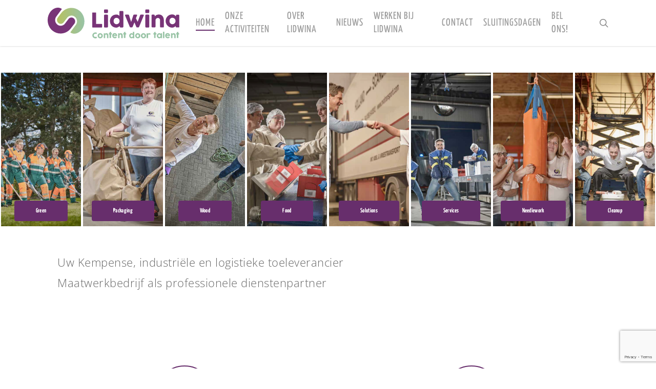

--- FILE ---
content_type: text/html; charset=utf-8
request_url: https://www.google.com/recaptcha/api2/anchor?ar=1&k=6Lcm_CsmAAAAAI2KOvcIjtKU31OYleJlazpEOtLn&co=aHR0cHM6Ly9saWR3aW5hLmV1OjQ0Mw..&hl=en&v=PoyoqOPhxBO7pBk68S4YbpHZ&size=invisible&anchor-ms=20000&execute-ms=30000&cb=bhte69puhn5h
body_size: 48524
content:
<!DOCTYPE HTML><html dir="ltr" lang="en"><head><meta http-equiv="Content-Type" content="text/html; charset=UTF-8">
<meta http-equiv="X-UA-Compatible" content="IE=edge">
<title>reCAPTCHA</title>
<style type="text/css">
/* cyrillic-ext */
@font-face {
  font-family: 'Roboto';
  font-style: normal;
  font-weight: 400;
  font-stretch: 100%;
  src: url(//fonts.gstatic.com/s/roboto/v48/KFO7CnqEu92Fr1ME7kSn66aGLdTylUAMa3GUBHMdazTgWw.woff2) format('woff2');
  unicode-range: U+0460-052F, U+1C80-1C8A, U+20B4, U+2DE0-2DFF, U+A640-A69F, U+FE2E-FE2F;
}
/* cyrillic */
@font-face {
  font-family: 'Roboto';
  font-style: normal;
  font-weight: 400;
  font-stretch: 100%;
  src: url(//fonts.gstatic.com/s/roboto/v48/KFO7CnqEu92Fr1ME7kSn66aGLdTylUAMa3iUBHMdazTgWw.woff2) format('woff2');
  unicode-range: U+0301, U+0400-045F, U+0490-0491, U+04B0-04B1, U+2116;
}
/* greek-ext */
@font-face {
  font-family: 'Roboto';
  font-style: normal;
  font-weight: 400;
  font-stretch: 100%;
  src: url(//fonts.gstatic.com/s/roboto/v48/KFO7CnqEu92Fr1ME7kSn66aGLdTylUAMa3CUBHMdazTgWw.woff2) format('woff2');
  unicode-range: U+1F00-1FFF;
}
/* greek */
@font-face {
  font-family: 'Roboto';
  font-style: normal;
  font-weight: 400;
  font-stretch: 100%;
  src: url(//fonts.gstatic.com/s/roboto/v48/KFO7CnqEu92Fr1ME7kSn66aGLdTylUAMa3-UBHMdazTgWw.woff2) format('woff2');
  unicode-range: U+0370-0377, U+037A-037F, U+0384-038A, U+038C, U+038E-03A1, U+03A3-03FF;
}
/* math */
@font-face {
  font-family: 'Roboto';
  font-style: normal;
  font-weight: 400;
  font-stretch: 100%;
  src: url(//fonts.gstatic.com/s/roboto/v48/KFO7CnqEu92Fr1ME7kSn66aGLdTylUAMawCUBHMdazTgWw.woff2) format('woff2');
  unicode-range: U+0302-0303, U+0305, U+0307-0308, U+0310, U+0312, U+0315, U+031A, U+0326-0327, U+032C, U+032F-0330, U+0332-0333, U+0338, U+033A, U+0346, U+034D, U+0391-03A1, U+03A3-03A9, U+03B1-03C9, U+03D1, U+03D5-03D6, U+03F0-03F1, U+03F4-03F5, U+2016-2017, U+2034-2038, U+203C, U+2040, U+2043, U+2047, U+2050, U+2057, U+205F, U+2070-2071, U+2074-208E, U+2090-209C, U+20D0-20DC, U+20E1, U+20E5-20EF, U+2100-2112, U+2114-2115, U+2117-2121, U+2123-214F, U+2190, U+2192, U+2194-21AE, U+21B0-21E5, U+21F1-21F2, U+21F4-2211, U+2213-2214, U+2216-22FF, U+2308-230B, U+2310, U+2319, U+231C-2321, U+2336-237A, U+237C, U+2395, U+239B-23B7, U+23D0, U+23DC-23E1, U+2474-2475, U+25AF, U+25B3, U+25B7, U+25BD, U+25C1, U+25CA, U+25CC, U+25FB, U+266D-266F, U+27C0-27FF, U+2900-2AFF, U+2B0E-2B11, U+2B30-2B4C, U+2BFE, U+3030, U+FF5B, U+FF5D, U+1D400-1D7FF, U+1EE00-1EEFF;
}
/* symbols */
@font-face {
  font-family: 'Roboto';
  font-style: normal;
  font-weight: 400;
  font-stretch: 100%;
  src: url(//fonts.gstatic.com/s/roboto/v48/KFO7CnqEu92Fr1ME7kSn66aGLdTylUAMaxKUBHMdazTgWw.woff2) format('woff2');
  unicode-range: U+0001-000C, U+000E-001F, U+007F-009F, U+20DD-20E0, U+20E2-20E4, U+2150-218F, U+2190, U+2192, U+2194-2199, U+21AF, U+21E6-21F0, U+21F3, U+2218-2219, U+2299, U+22C4-22C6, U+2300-243F, U+2440-244A, U+2460-24FF, U+25A0-27BF, U+2800-28FF, U+2921-2922, U+2981, U+29BF, U+29EB, U+2B00-2BFF, U+4DC0-4DFF, U+FFF9-FFFB, U+10140-1018E, U+10190-1019C, U+101A0, U+101D0-101FD, U+102E0-102FB, U+10E60-10E7E, U+1D2C0-1D2D3, U+1D2E0-1D37F, U+1F000-1F0FF, U+1F100-1F1AD, U+1F1E6-1F1FF, U+1F30D-1F30F, U+1F315, U+1F31C, U+1F31E, U+1F320-1F32C, U+1F336, U+1F378, U+1F37D, U+1F382, U+1F393-1F39F, U+1F3A7-1F3A8, U+1F3AC-1F3AF, U+1F3C2, U+1F3C4-1F3C6, U+1F3CA-1F3CE, U+1F3D4-1F3E0, U+1F3ED, U+1F3F1-1F3F3, U+1F3F5-1F3F7, U+1F408, U+1F415, U+1F41F, U+1F426, U+1F43F, U+1F441-1F442, U+1F444, U+1F446-1F449, U+1F44C-1F44E, U+1F453, U+1F46A, U+1F47D, U+1F4A3, U+1F4B0, U+1F4B3, U+1F4B9, U+1F4BB, U+1F4BF, U+1F4C8-1F4CB, U+1F4D6, U+1F4DA, U+1F4DF, U+1F4E3-1F4E6, U+1F4EA-1F4ED, U+1F4F7, U+1F4F9-1F4FB, U+1F4FD-1F4FE, U+1F503, U+1F507-1F50B, U+1F50D, U+1F512-1F513, U+1F53E-1F54A, U+1F54F-1F5FA, U+1F610, U+1F650-1F67F, U+1F687, U+1F68D, U+1F691, U+1F694, U+1F698, U+1F6AD, U+1F6B2, U+1F6B9-1F6BA, U+1F6BC, U+1F6C6-1F6CF, U+1F6D3-1F6D7, U+1F6E0-1F6EA, U+1F6F0-1F6F3, U+1F6F7-1F6FC, U+1F700-1F7FF, U+1F800-1F80B, U+1F810-1F847, U+1F850-1F859, U+1F860-1F887, U+1F890-1F8AD, U+1F8B0-1F8BB, U+1F8C0-1F8C1, U+1F900-1F90B, U+1F93B, U+1F946, U+1F984, U+1F996, U+1F9E9, U+1FA00-1FA6F, U+1FA70-1FA7C, U+1FA80-1FA89, U+1FA8F-1FAC6, U+1FACE-1FADC, U+1FADF-1FAE9, U+1FAF0-1FAF8, U+1FB00-1FBFF;
}
/* vietnamese */
@font-face {
  font-family: 'Roboto';
  font-style: normal;
  font-weight: 400;
  font-stretch: 100%;
  src: url(//fonts.gstatic.com/s/roboto/v48/KFO7CnqEu92Fr1ME7kSn66aGLdTylUAMa3OUBHMdazTgWw.woff2) format('woff2');
  unicode-range: U+0102-0103, U+0110-0111, U+0128-0129, U+0168-0169, U+01A0-01A1, U+01AF-01B0, U+0300-0301, U+0303-0304, U+0308-0309, U+0323, U+0329, U+1EA0-1EF9, U+20AB;
}
/* latin-ext */
@font-face {
  font-family: 'Roboto';
  font-style: normal;
  font-weight: 400;
  font-stretch: 100%;
  src: url(//fonts.gstatic.com/s/roboto/v48/KFO7CnqEu92Fr1ME7kSn66aGLdTylUAMa3KUBHMdazTgWw.woff2) format('woff2');
  unicode-range: U+0100-02BA, U+02BD-02C5, U+02C7-02CC, U+02CE-02D7, U+02DD-02FF, U+0304, U+0308, U+0329, U+1D00-1DBF, U+1E00-1E9F, U+1EF2-1EFF, U+2020, U+20A0-20AB, U+20AD-20C0, U+2113, U+2C60-2C7F, U+A720-A7FF;
}
/* latin */
@font-face {
  font-family: 'Roboto';
  font-style: normal;
  font-weight: 400;
  font-stretch: 100%;
  src: url(//fonts.gstatic.com/s/roboto/v48/KFO7CnqEu92Fr1ME7kSn66aGLdTylUAMa3yUBHMdazQ.woff2) format('woff2');
  unicode-range: U+0000-00FF, U+0131, U+0152-0153, U+02BB-02BC, U+02C6, U+02DA, U+02DC, U+0304, U+0308, U+0329, U+2000-206F, U+20AC, U+2122, U+2191, U+2193, U+2212, U+2215, U+FEFF, U+FFFD;
}
/* cyrillic-ext */
@font-face {
  font-family: 'Roboto';
  font-style: normal;
  font-weight: 500;
  font-stretch: 100%;
  src: url(//fonts.gstatic.com/s/roboto/v48/KFO7CnqEu92Fr1ME7kSn66aGLdTylUAMa3GUBHMdazTgWw.woff2) format('woff2');
  unicode-range: U+0460-052F, U+1C80-1C8A, U+20B4, U+2DE0-2DFF, U+A640-A69F, U+FE2E-FE2F;
}
/* cyrillic */
@font-face {
  font-family: 'Roboto';
  font-style: normal;
  font-weight: 500;
  font-stretch: 100%;
  src: url(//fonts.gstatic.com/s/roboto/v48/KFO7CnqEu92Fr1ME7kSn66aGLdTylUAMa3iUBHMdazTgWw.woff2) format('woff2');
  unicode-range: U+0301, U+0400-045F, U+0490-0491, U+04B0-04B1, U+2116;
}
/* greek-ext */
@font-face {
  font-family: 'Roboto';
  font-style: normal;
  font-weight: 500;
  font-stretch: 100%;
  src: url(//fonts.gstatic.com/s/roboto/v48/KFO7CnqEu92Fr1ME7kSn66aGLdTylUAMa3CUBHMdazTgWw.woff2) format('woff2');
  unicode-range: U+1F00-1FFF;
}
/* greek */
@font-face {
  font-family: 'Roboto';
  font-style: normal;
  font-weight: 500;
  font-stretch: 100%;
  src: url(//fonts.gstatic.com/s/roboto/v48/KFO7CnqEu92Fr1ME7kSn66aGLdTylUAMa3-UBHMdazTgWw.woff2) format('woff2');
  unicode-range: U+0370-0377, U+037A-037F, U+0384-038A, U+038C, U+038E-03A1, U+03A3-03FF;
}
/* math */
@font-face {
  font-family: 'Roboto';
  font-style: normal;
  font-weight: 500;
  font-stretch: 100%;
  src: url(//fonts.gstatic.com/s/roboto/v48/KFO7CnqEu92Fr1ME7kSn66aGLdTylUAMawCUBHMdazTgWw.woff2) format('woff2');
  unicode-range: U+0302-0303, U+0305, U+0307-0308, U+0310, U+0312, U+0315, U+031A, U+0326-0327, U+032C, U+032F-0330, U+0332-0333, U+0338, U+033A, U+0346, U+034D, U+0391-03A1, U+03A3-03A9, U+03B1-03C9, U+03D1, U+03D5-03D6, U+03F0-03F1, U+03F4-03F5, U+2016-2017, U+2034-2038, U+203C, U+2040, U+2043, U+2047, U+2050, U+2057, U+205F, U+2070-2071, U+2074-208E, U+2090-209C, U+20D0-20DC, U+20E1, U+20E5-20EF, U+2100-2112, U+2114-2115, U+2117-2121, U+2123-214F, U+2190, U+2192, U+2194-21AE, U+21B0-21E5, U+21F1-21F2, U+21F4-2211, U+2213-2214, U+2216-22FF, U+2308-230B, U+2310, U+2319, U+231C-2321, U+2336-237A, U+237C, U+2395, U+239B-23B7, U+23D0, U+23DC-23E1, U+2474-2475, U+25AF, U+25B3, U+25B7, U+25BD, U+25C1, U+25CA, U+25CC, U+25FB, U+266D-266F, U+27C0-27FF, U+2900-2AFF, U+2B0E-2B11, U+2B30-2B4C, U+2BFE, U+3030, U+FF5B, U+FF5D, U+1D400-1D7FF, U+1EE00-1EEFF;
}
/* symbols */
@font-face {
  font-family: 'Roboto';
  font-style: normal;
  font-weight: 500;
  font-stretch: 100%;
  src: url(//fonts.gstatic.com/s/roboto/v48/KFO7CnqEu92Fr1ME7kSn66aGLdTylUAMaxKUBHMdazTgWw.woff2) format('woff2');
  unicode-range: U+0001-000C, U+000E-001F, U+007F-009F, U+20DD-20E0, U+20E2-20E4, U+2150-218F, U+2190, U+2192, U+2194-2199, U+21AF, U+21E6-21F0, U+21F3, U+2218-2219, U+2299, U+22C4-22C6, U+2300-243F, U+2440-244A, U+2460-24FF, U+25A0-27BF, U+2800-28FF, U+2921-2922, U+2981, U+29BF, U+29EB, U+2B00-2BFF, U+4DC0-4DFF, U+FFF9-FFFB, U+10140-1018E, U+10190-1019C, U+101A0, U+101D0-101FD, U+102E0-102FB, U+10E60-10E7E, U+1D2C0-1D2D3, U+1D2E0-1D37F, U+1F000-1F0FF, U+1F100-1F1AD, U+1F1E6-1F1FF, U+1F30D-1F30F, U+1F315, U+1F31C, U+1F31E, U+1F320-1F32C, U+1F336, U+1F378, U+1F37D, U+1F382, U+1F393-1F39F, U+1F3A7-1F3A8, U+1F3AC-1F3AF, U+1F3C2, U+1F3C4-1F3C6, U+1F3CA-1F3CE, U+1F3D4-1F3E0, U+1F3ED, U+1F3F1-1F3F3, U+1F3F5-1F3F7, U+1F408, U+1F415, U+1F41F, U+1F426, U+1F43F, U+1F441-1F442, U+1F444, U+1F446-1F449, U+1F44C-1F44E, U+1F453, U+1F46A, U+1F47D, U+1F4A3, U+1F4B0, U+1F4B3, U+1F4B9, U+1F4BB, U+1F4BF, U+1F4C8-1F4CB, U+1F4D6, U+1F4DA, U+1F4DF, U+1F4E3-1F4E6, U+1F4EA-1F4ED, U+1F4F7, U+1F4F9-1F4FB, U+1F4FD-1F4FE, U+1F503, U+1F507-1F50B, U+1F50D, U+1F512-1F513, U+1F53E-1F54A, U+1F54F-1F5FA, U+1F610, U+1F650-1F67F, U+1F687, U+1F68D, U+1F691, U+1F694, U+1F698, U+1F6AD, U+1F6B2, U+1F6B9-1F6BA, U+1F6BC, U+1F6C6-1F6CF, U+1F6D3-1F6D7, U+1F6E0-1F6EA, U+1F6F0-1F6F3, U+1F6F7-1F6FC, U+1F700-1F7FF, U+1F800-1F80B, U+1F810-1F847, U+1F850-1F859, U+1F860-1F887, U+1F890-1F8AD, U+1F8B0-1F8BB, U+1F8C0-1F8C1, U+1F900-1F90B, U+1F93B, U+1F946, U+1F984, U+1F996, U+1F9E9, U+1FA00-1FA6F, U+1FA70-1FA7C, U+1FA80-1FA89, U+1FA8F-1FAC6, U+1FACE-1FADC, U+1FADF-1FAE9, U+1FAF0-1FAF8, U+1FB00-1FBFF;
}
/* vietnamese */
@font-face {
  font-family: 'Roboto';
  font-style: normal;
  font-weight: 500;
  font-stretch: 100%;
  src: url(//fonts.gstatic.com/s/roboto/v48/KFO7CnqEu92Fr1ME7kSn66aGLdTylUAMa3OUBHMdazTgWw.woff2) format('woff2');
  unicode-range: U+0102-0103, U+0110-0111, U+0128-0129, U+0168-0169, U+01A0-01A1, U+01AF-01B0, U+0300-0301, U+0303-0304, U+0308-0309, U+0323, U+0329, U+1EA0-1EF9, U+20AB;
}
/* latin-ext */
@font-face {
  font-family: 'Roboto';
  font-style: normal;
  font-weight: 500;
  font-stretch: 100%;
  src: url(//fonts.gstatic.com/s/roboto/v48/KFO7CnqEu92Fr1ME7kSn66aGLdTylUAMa3KUBHMdazTgWw.woff2) format('woff2');
  unicode-range: U+0100-02BA, U+02BD-02C5, U+02C7-02CC, U+02CE-02D7, U+02DD-02FF, U+0304, U+0308, U+0329, U+1D00-1DBF, U+1E00-1E9F, U+1EF2-1EFF, U+2020, U+20A0-20AB, U+20AD-20C0, U+2113, U+2C60-2C7F, U+A720-A7FF;
}
/* latin */
@font-face {
  font-family: 'Roboto';
  font-style: normal;
  font-weight: 500;
  font-stretch: 100%;
  src: url(//fonts.gstatic.com/s/roboto/v48/KFO7CnqEu92Fr1ME7kSn66aGLdTylUAMa3yUBHMdazQ.woff2) format('woff2');
  unicode-range: U+0000-00FF, U+0131, U+0152-0153, U+02BB-02BC, U+02C6, U+02DA, U+02DC, U+0304, U+0308, U+0329, U+2000-206F, U+20AC, U+2122, U+2191, U+2193, U+2212, U+2215, U+FEFF, U+FFFD;
}
/* cyrillic-ext */
@font-face {
  font-family: 'Roboto';
  font-style: normal;
  font-weight: 900;
  font-stretch: 100%;
  src: url(//fonts.gstatic.com/s/roboto/v48/KFO7CnqEu92Fr1ME7kSn66aGLdTylUAMa3GUBHMdazTgWw.woff2) format('woff2');
  unicode-range: U+0460-052F, U+1C80-1C8A, U+20B4, U+2DE0-2DFF, U+A640-A69F, U+FE2E-FE2F;
}
/* cyrillic */
@font-face {
  font-family: 'Roboto';
  font-style: normal;
  font-weight: 900;
  font-stretch: 100%;
  src: url(//fonts.gstatic.com/s/roboto/v48/KFO7CnqEu92Fr1ME7kSn66aGLdTylUAMa3iUBHMdazTgWw.woff2) format('woff2');
  unicode-range: U+0301, U+0400-045F, U+0490-0491, U+04B0-04B1, U+2116;
}
/* greek-ext */
@font-face {
  font-family: 'Roboto';
  font-style: normal;
  font-weight: 900;
  font-stretch: 100%;
  src: url(//fonts.gstatic.com/s/roboto/v48/KFO7CnqEu92Fr1ME7kSn66aGLdTylUAMa3CUBHMdazTgWw.woff2) format('woff2');
  unicode-range: U+1F00-1FFF;
}
/* greek */
@font-face {
  font-family: 'Roboto';
  font-style: normal;
  font-weight: 900;
  font-stretch: 100%;
  src: url(//fonts.gstatic.com/s/roboto/v48/KFO7CnqEu92Fr1ME7kSn66aGLdTylUAMa3-UBHMdazTgWw.woff2) format('woff2');
  unicode-range: U+0370-0377, U+037A-037F, U+0384-038A, U+038C, U+038E-03A1, U+03A3-03FF;
}
/* math */
@font-face {
  font-family: 'Roboto';
  font-style: normal;
  font-weight: 900;
  font-stretch: 100%;
  src: url(//fonts.gstatic.com/s/roboto/v48/KFO7CnqEu92Fr1ME7kSn66aGLdTylUAMawCUBHMdazTgWw.woff2) format('woff2');
  unicode-range: U+0302-0303, U+0305, U+0307-0308, U+0310, U+0312, U+0315, U+031A, U+0326-0327, U+032C, U+032F-0330, U+0332-0333, U+0338, U+033A, U+0346, U+034D, U+0391-03A1, U+03A3-03A9, U+03B1-03C9, U+03D1, U+03D5-03D6, U+03F0-03F1, U+03F4-03F5, U+2016-2017, U+2034-2038, U+203C, U+2040, U+2043, U+2047, U+2050, U+2057, U+205F, U+2070-2071, U+2074-208E, U+2090-209C, U+20D0-20DC, U+20E1, U+20E5-20EF, U+2100-2112, U+2114-2115, U+2117-2121, U+2123-214F, U+2190, U+2192, U+2194-21AE, U+21B0-21E5, U+21F1-21F2, U+21F4-2211, U+2213-2214, U+2216-22FF, U+2308-230B, U+2310, U+2319, U+231C-2321, U+2336-237A, U+237C, U+2395, U+239B-23B7, U+23D0, U+23DC-23E1, U+2474-2475, U+25AF, U+25B3, U+25B7, U+25BD, U+25C1, U+25CA, U+25CC, U+25FB, U+266D-266F, U+27C0-27FF, U+2900-2AFF, U+2B0E-2B11, U+2B30-2B4C, U+2BFE, U+3030, U+FF5B, U+FF5D, U+1D400-1D7FF, U+1EE00-1EEFF;
}
/* symbols */
@font-face {
  font-family: 'Roboto';
  font-style: normal;
  font-weight: 900;
  font-stretch: 100%;
  src: url(//fonts.gstatic.com/s/roboto/v48/KFO7CnqEu92Fr1ME7kSn66aGLdTylUAMaxKUBHMdazTgWw.woff2) format('woff2');
  unicode-range: U+0001-000C, U+000E-001F, U+007F-009F, U+20DD-20E0, U+20E2-20E4, U+2150-218F, U+2190, U+2192, U+2194-2199, U+21AF, U+21E6-21F0, U+21F3, U+2218-2219, U+2299, U+22C4-22C6, U+2300-243F, U+2440-244A, U+2460-24FF, U+25A0-27BF, U+2800-28FF, U+2921-2922, U+2981, U+29BF, U+29EB, U+2B00-2BFF, U+4DC0-4DFF, U+FFF9-FFFB, U+10140-1018E, U+10190-1019C, U+101A0, U+101D0-101FD, U+102E0-102FB, U+10E60-10E7E, U+1D2C0-1D2D3, U+1D2E0-1D37F, U+1F000-1F0FF, U+1F100-1F1AD, U+1F1E6-1F1FF, U+1F30D-1F30F, U+1F315, U+1F31C, U+1F31E, U+1F320-1F32C, U+1F336, U+1F378, U+1F37D, U+1F382, U+1F393-1F39F, U+1F3A7-1F3A8, U+1F3AC-1F3AF, U+1F3C2, U+1F3C4-1F3C6, U+1F3CA-1F3CE, U+1F3D4-1F3E0, U+1F3ED, U+1F3F1-1F3F3, U+1F3F5-1F3F7, U+1F408, U+1F415, U+1F41F, U+1F426, U+1F43F, U+1F441-1F442, U+1F444, U+1F446-1F449, U+1F44C-1F44E, U+1F453, U+1F46A, U+1F47D, U+1F4A3, U+1F4B0, U+1F4B3, U+1F4B9, U+1F4BB, U+1F4BF, U+1F4C8-1F4CB, U+1F4D6, U+1F4DA, U+1F4DF, U+1F4E3-1F4E6, U+1F4EA-1F4ED, U+1F4F7, U+1F4F9-1F4FB, U+1F4FD-1F4FE, U+1F503, U+1F507-1F50B, U+1F50D, U+1F512-1F513, U+1F53E-1F54A, U+1F54F-1F5FA, U+1F610, U+1F650-1F67F, U+1F687, U+1F68D, U+1F691, U+1F694, U+1F698, U+1F6AD, U+1F6B2, U+1F6B9-1F6BA, U+1F6BC, U+1F6C6-1F6CF, U+1F6D3-1F6D7, U+1F6E0-1F6EA, U+1F6F0-1F6F3, U+1F6F7-1F6FC, U+1F700-1F7FF, U+1F800-1F80B, U+1F810-1F847, U+1F850-1F859, U+1F860-1F887, U+1F890-1F8AD, U+1F8B0-1F8BB, U+1F8C0-1F8C1, U+1F900-1F90B, U+1F93B, U+1F946, U+1F984, U+1F996, U+1F9E9, U+1FA00-1FA6F, U+1FA70-1FA7C, U+1FA80-1FA89, U+1FA8F-1FAC6, U+1FACE-1FADC, U+1FADF-1FAE9, U+1FAF0-1FAF8, U+1FB00-1FBFF;
}
/* vietnamese */
@font-face {
  font-family: 'Roboto';
  font-style: normal;
  font-weight: 900;
  font-stretch: 100%;
  src: url(//fonts.gstatic.com/s/roboto/v48/KFO7CnqEu92Fr1ME7kSn66aGLdTylUAMa3OUBHMdazTgWw.woff2) format('woff2');
  unicode-range: U+0102-0103, U+0110-0111, U+0128-0129, U+0168-0169, U+01A0-01A1, U+01AF-01B0, U+0300-0301, U+0303-0304, U+0308-0309, U+0323, U+0329, U+1EA0-1EF9, U+20AB;
}
/* latin-ext */
@font-face {
  font-family: 'Roboto';
  font-style: normal;
  font-weight: 900;
  font-stretch: 100%;
  src: url(//fonts.gstatic.com/s/roboto/v48/KFO7CnqEu92Fr1ME7kSn66aGLdTylUAMa3KUBHMdazTgWw.woff2) format('woff2');
  unicode-range: U+0100-02BA, U+02BD-02C5, U+02C7-02CC, U+02CE-02D7, U+02DD-02FF, U+0304, U+0308, U+0329, U+1D00-1DBF, U+1E00-1E9F, U+1EF2-1EFF, U+2020, U+20A0-20AB, U+20AD-20C0, U+2113, U+2C60-2C7F, U+A720-A7FF;
}
/* latin */
@font-face {
  font-family: 'Roboto';
  font-style: normal;
  font-weight: 900;
  font-stretch: 100%;
  src: url(//fonts.gstatic.com/s/roboto/v48/KFO7CnqEu92Fr1ME7kSn66aGLdTylUAMa3yUBHMdazQ.woff2) format('woff2');
  unicode-range: U+0000-00FF, U+0131, U+0152-0153, U+02BB-02BC, U+02C6, U+02DA, U+02DC, U+0304, U+0308, U+0329, U+2000-206F, U+20AC, U+2122, U+2191, U+2193, U+2212, U+2215, U+FEFF, U+FFFD;
}

</style>
<link rel="stylesheet" type="text/css" href="https://www.gstatic.com/recaptcha/releases/PoyoqOPhxBO7pBk68S4YbpHZ/styles__ltr.css">
<script nonce="p7LYcC2UA-aLhzylnFD9bg" type="text/javascript">window['__recaptcha_api'] = 'https://www.google.com/recaptcha/api2/';</script>
<script type="text/javascript" src="https://www.gstatic.com/recaptcha/releases/PoyoqOPhxBO7pBk68S4YbpHZ/recaptcha__en.js" nonce="p7LYcC2UA-aLhzylnFD9bg">
      
    </script></head>
<body><div id="rc-anchor-alert" class="rc-anchor-alert"></div>
<input type="hidden" id="recaptcha-token" value="[base64]">
<script type="text/javascript" nonce="p7LYcC2UA-aLhzylnFD9bg">
      recaptcha.anchor.Main.init("[\x22ainput\x22,[\x22bgdata\x22,\x22\x22,\[base64]/[base64]/[base64]/[base64]/[base64]/[base64]/[base64]/[base64]/[base64]/[base64]\\u003d\x22,\[base64]\\u003d\x22,\[base64]/MF3DnyvClCjCmMOlIcKkfVIvIEvChMOYAGPDtsOuw7PDqMOlDQI1wqfDhTPDh8K8w75cw5oqBsKeOsKkYMK4LzfDkn3CvMOqNGJbw7d5wp9OwoXDqmopfkcMJ8Orw6FwdDHCjcKVYMKmF8Khw5Bfw6PDuj3CmknCgA/DgMKFAcK8GXpvIixKRMK1CMOwOcO9J2Q8w6XCtn/Dh8OGQsKFwp/Cu8OzwrpCYMK8wo3CnzbCtMKBwobCoRV7wqhew6jCrsKzw4rCim3DmiU4wrvCrsKQw4IMwqTDoS0ewrLCv2xJAcOvLMOnw7huw6lmw7TCiMOKECJmw6xfw4jCs37DkG7DkVHDk24Ew5lyYcKcQW/DpTACdVkaWcKEwrnCmA5lw6bDoMO7w5zDrFtHNXgkw7zDombDpUUvJD5fTsK9wqwEesOSw47DhAsDJsOQwrvCk8KYc8OfNMOJwphKVsOsHRg+WMOyw7XCpcKhwrFrw7wrX37CmBzDv8KAw5fDl8OhIyJBYWoMKVXDjULCjC/DnAFKwpTChm3CkjbCkMKmw40CwpYiIX9NNsOqw63Dhy8ewpPCrAh6wqrCs0cHw4UGw6xLw6kOwoXCjsOfLsOdwpNEaVdbw5PDjFvCocKvQFZBwpXCtDQpA8KPAicgFChHLsOZwrTDiMKWc8K/[base64]/DoSrCmsK/W2Fgwr7CgCzCjl7CtDB+BsKUSMOEHV7Dt8KgwobDusKqdSbCgWUHBcOVG8OAwppiw7zCpcOcLMKzw4/CgzPCsjHCrnEBasKgSyMLw7/[base64]/[base64]/[base64]/DkWNcwqpLw4UHLAbDgsOmw7ZtDmnCgsKtbDDDnmQ4wo7CgSDCg0nDpxh9wq7CpEjDsjogF1gwwoHCmn7CpcOOVVJtNcOpOUnDvsOqw4rDqDXCiMKRXHBJwrZJwoNMZSvCpQzDssOLw6suw6fCiR/[base64]/wqRlwo7Ckj0pwo5pw47DshJvwonCtkk9wqrDgGhoMMO9wo5Yw4TDlnvCvE89wqvCocOZw5zCo8KSw7QLE1tofGjCiC57fMKXQ2bDqMKzbw12TcO4wos0JxwWbMOcw47DlRjDlMOWZMO2XsOkFcKaw7ZhYQoUWwgkXDhFwp/[base64]/CscOCw67CvV4Lw7xfw4LDnEQuEW9nw4XCgX/DkH8SNzFbbUpOw7zCjUUgNVdHbcKXw6Yhw4HCssOVQsO7woZGOMKQF8KOfHstw4TDiTbDnsKGwrPCqXHDj3HDpAkUeyZwTiYJfcKWwpVDwpdbDTguw7vCuQ9Cw73Cnkd2wo8AOXHChVEow5TCiMKmw6lFEX/[base64]/S8K6Y0HCq8OOGsORw5hUAsK0woDCtMOEw7vCqSPCgWsHET0aDlogw6bDhAZ+TADClUtewqLCsMOCw65MMcKxwpnDkmhyBsO2MBLCk13CsR0ww53CvMKNNzxrw6zDpRjCjsObHMKBw7oaw6YEw54HDMOnP8Kzwo/[base64]/w7fDuVXDlcK6dcKLDXfDv8KOw47CgQTDsh4jw7LClSIOT0FewqFUGcO0GcK8w7HCh2HCnlnCtsKTU8K3NApKERsGw77DuMKcw6LCuUVxRBLDphcmDMOkSRx1dD3DomrDsgoAwoIVwpMFRsKxwpVPw4tGwpFQdcKDeWw0SCXCjw/CnykjAiscfgTDqcKWw48sworDp8Ovw5RWwoPCusKPYh19w7/[base64]/[base64]/UcK8EAZVw6Bzc8K1ZjLDtMOwwqXCmR9zX8KfQgwNwr1Iw5TCqMOFV8K/BcOrwrtpwqzDsMOGw73DgS5GCsOYwo8ZwqfDukV3w4jDqwDDqcK1wogpw4zDuSfDgWZRw4R/E8Kdwq/CkhDDicKawrzCqsOpw5c/VsOzwo1hSMKeesKaEcK5wpXDljF4w4FHaE0NMGMdVwPCgMKnFVfCscOyO8OBwqHCoybDscOoezsKWsOWXRVKRsOsH2jDkh0xbsKLw4/CvsOoK1rDqzjDnMOjwqXDnsKZY8O3wpXCv1rCr8O4w4ZuwqwCKyLDuCojwoVzwrhAAGQtwrLCu8OxSsO3SETCh2ohwoPCsMOyw5jCvGt+w4XDr8KZZMKOejldSj3CvEoqPsOzwqXDp31vLVYmBl7Cs0/DniYjwpI4IF3CvxjDpU1VJsOSw4bCvG/[base64]/CkDnClMKXdGBtwod8wq8CwoPDo8OBfHwVw7LCrsOiwr3DicKdwqjDr8OmO3TDmSMcLsK9wpXDlGsgwpxyOmPCix1Lw7vDjMKtTyTDuMKle8OWwofDsUwJbsOAwrPCm2NkPMOUw5Icw5VOw7DCgwnDqTx0CMORw7grw6E2w7ESf8OsTGnDucK1w5hOfMKATMK3BG/DnsKxKTsEw64kw7DCoMKMenPCksKNYcOJZ8KDWcOyfMKHGsO5woLCiTNRwr98WcOWb8KPw4BRw49iZ8O9QMKrfcOaBsK7w4oEDWvCjlvDkcO/wonDrsOqJ8KFw7zDrcKrw5BoJ8K3AsOxw7I8wph2w4x+woI6wo7CqMOZw4HDjE9gScOsAMOlw6QVworDuMKww4s7VSJFw4LDoG1bOC/CoEsFKMKGw4kjwrPDnBcxwoPDiDLDm8O8wp7DvMOFw7nDosKuw45oHsKjBwPCtMOQM8KbUMKuwphew6rDsH46wqjDpXlaw5DDklVWJhLDsGvCpsKTwrzDh8Oew7dsTyd9w7/CgsKaOcOIwoduwqjCksO+w7nDtcK2aMOZw6PDkGk7w5MuciYTw4Bxd8O6QzJ4w50pwpvCmzgMw77CosOXO3A/BDXDtC/DisOxw4fCk8OwwotLCRVUwqDCpHjCssKyeDh6wpPCo8Kkw6YiMFRKw7nDh1/[base64]/w6I+wpdtw7UteR3DkcKfw4DDsMKrwrjCnHDCmsOAw6B3MHVpwoh9wphADQjDl8OQwqkqw7ElbBbDqsKVV8K8cm8gwq5OMXDCkMKbwp3DmcOBSijCgAbCvMOqecKJPMKPw6HCgcKIXXtCwrnDuMOLNMKdOh/DpWbCs8O/[base64]/DsW96YMOYKDU6wq3ClsONDsOaA1ABScKkw78Tw4DDg8KeccKvbFXDrxLCvcK2DsO4G8K9w7Uew6PCnzAbQ8K0w6hLw5wxwoNew4Rhw7sQwr/DkMK0WHPDi2V+UnnCv1LCnBQRWjlZwo4sw7fDt8OBwrMuC8KLN1ZlYMOIFcKSS8Kuwps8w41XQ8OWC2ltw5/CtcOEwp3CuBh2QkXCuy9lAsKtbmfCt3vCrnrCgMKcc8OEw43CpcO2W8O9V2LCiMOUwpB5w7NHWMO4w5jDlTvCrsO6dS10w5MZwo3ClkHDkgTCo2wKwq0VKSLCoMOiwqPCtMKDT8O2wrDCqxTDjyEsaV7ChR4qbBtIwp7Cg8O/JcK6w7cgw47CgnjDt8KFHV7Cs8OXwo/CnXUUw5VDwqbCkWzDgMOswqMEwqwMVgHDjQzCnsKZw7Ymw7vCkcKFwoTCg8KYVSMGw4XCm0FrOjTCuMO3L8KlD8K/wocLXsK+NMOOwpICDg1mIDIjw53DqC/DpkooPMKicGvDr8OVPBHDqsOlL8KqwpUkCW/CrwVQRxvDhkhMwq5twr/Dh1MVw5Y0fMKwTUwcQsOrw5oCw69LUAJeNsOqw5I7TcKgfMKJc8OGTQvCg8OOw6dXw5nDlsOiw4/DqMO/[base64]/DlsOTQsKQwrEAwohLTz1dwrDCgE9Rw4YfFUFHw4J1HcKILhLCh3pfwroMSsK8KsKgwpg+w7zDvcOYJ8OwM8O8D2Q4w5vClMKHb3dtccK4wpMawovDoAbDq1LDo8K6wqEJZjtUZlMnwpsFw5cIw5IUw6VKCEk0E1LCtBQ7wqtDwodUw7/Cj8KHw6jDlALCnsKTERHDrTDDo8Kzwoo4wogUSg3ChsK5RBl3TV5ONjDDo2o0w7LDt8O1EsO2ecK4SQw/[base64]/Cih8PAgRcP8KRwrbDh3PDt8ONUWQFwrV/wpHCuVJcIsKoEDnDkXc1w6rCkFc+Z8Omw7LCnXBdaWjCrMOYSWo5fB/Do0FMwqhZw7MRfVt2w6ccIcOeVcKLOSY+EkZZw6LDvsKub0rDrj1AbwLCvF9AbcKjT8K3w7VyU3RZw5EPw6/CjibCgMKVwoVWV2XDrsKsUX7CgyQ6w7VJFyJOJyBTwoDDv8OAwr3CqsKaw6LCjX3Ct1tWNcOfwoB3YcOPNgXCnUBwwqTDrcKuw5jDucOCw67CkzXCiSTCrcKZw4UqwqDCq8OyXH5ST8KAw4LDglPDliDDiRHCv8KqJjNOA2MPZVB8w5Akw6p0wqHCjcKQwrNJw5fCix/DlEfCrhMYCMOpNyQKWMKrVsKUw5DDsMKiXRRaw5vDm8OIwpkew4jCtsKGdWnCo8KOYlrDql8Twp89WsKVc3ZCw5sQw4o0wrTDkGzCoA97wr/DhMK+w5cVaMKCwqrChcKAwrTDhgTCtXgTDg3CqcK/[base64]/DkcKNwrpFCS81w6/Dj8Orwq3Ds8K9w7NqTMKwTsODw5NzwpjDk13Co8KHw7nCrHXDgnMgGCfDt8KQw5AuwozDrX7CicOLV8OWDsKkw4DDgMO6w4JdwrvCv3DCmMKmw7DCkkzCkMO/[base64]/w47CplrDtcOBw5YqNg84w4Q7UjZJw6NmQcO9JXTDnsKtcXTCkcKaCsKqORjCugnCjsO7w6TCrsKXDSUrw51cwpVjBltaM8OLEMKWwrXCosO6NFjDq8Oxwq1TwpEtwpVrw4LCucOcQsOsw6HCnHTDu1PDisKAfsKuYC8vw73CpMKkwojCu0hvw5nCmsOqw4gzKsO/RMOuIsOZVwB2U8ODwp/Cj1Z8f8OBUygFXz7DkknDu8KySS9jw7/DuyR6wrtgDi3DoDthwpbDul7Cr30WX2p/w5rCgkdbYMO6wo0LwpHDoRUKw7rCmyJbRsOuW8K+N8OwU8OdSwTDhnRAwpPCswzDgSdFVMKKw5knwrTDp8Ocf8OqWFnCtcONM8O4D8KMwqbDrsKFOU1kf8KrwpDCuyHChiEVwpA2F8K6wpPCl8O/QDoOccO+w5fDsXIKDcKEw4zCnHfDvsOMw6t5XFtLwq7Dk2vCkcKXw7knw5bDlsK9wpbDlX9de0jCtMK6AMK/[base64]/[base64]/K8ONwpN0w7LCusKjw7vCnVLDg8K3S8KGw67DhMK4Q8O4wrHDsHbDhsOKT2jDrGMwJMOzwoTDvMO7ExY/w4pNwqgwMmU6TsOpwrrDu8KnwpTCnE3Di8O5w45KaW3CgcKpOsKZwoHCtT4nwqDClcOAwrQqGcOawqVIc8KyPCnCvcK5JAfDgn3CmyLDiwHDmcOnw4sVwpnDuUo/DCQDw4PDhhLCnjJoMEM4LsOMU8OsQVTDm8OcOFBIWDPDrxzDtMOzwr52wojDscO/[base64]/[base64]/HcOcZwTDh1FwE1RLMnzDomhZQm3CqsKHVA40w6NFwrUpPEoWIsOkw6nDuxLCp8OXWDLCmcK3ECwewrRywp5hDcKUV8O1w6oswq/CmMK+w6tFwooQwpMEOyDDi1DCosKMYGF/w7nDqhzCrMKHw4IBN8KSw5LCp2UDQsK2GUjCtsOzW8O9w7oEw50qw6R+w5NZJsOPH3wcwrk6wp7ClsODEV8Kw6/ChnYwAMK3w7XCssO9w4FMVkjChMKqD8OrHT/[base64]/Dj8KBw7nCpD5lw5nCocKzwpBBeGFIwqrCpTXCjT85w5/DkgrDqGt0wpfDiz3CkEk1w6nCmWrDk8OeJsOeYsKYwozCtCnCl8ORJ8OfU35Twq3DkG/[base64]/DqMOcAWrDk8KQJycFEGxRdMKyw4RRMzNtwqJGJjjDkUgDJApWc1hMYhbDocKFwoLDm8K3L8OMFFPDpRnDtMO+UsKHw6nDjxwkDj0Jw4LDucOCeC/Dv8KRwptFe8OswqQXwrLCsxvCkMOxahhFDCg9HsKuQ35Sw43Cpg/Dk1vCgEDCkcK0wpzDpnVzUw4/[base64]/ClMODw4zCncK/woIqw6/DjsOQfl7Dt33DuFktw58ZwqXCmAxuw4PCsjfCjTxjw4zDkxUoP8OJw4jDjyrDh2MYwrY4w4/CssK/[base64]/[base64]/wp7CisOvFcKSwpbDrn03woPChcOXw6ZpIBpLwqDDgcKwJFs8bTfDt8OUwpzCkA17E8OswrfDp8O1w6vCoMKMAVvDvT3DicKACcOqw4c/QXUoMh3Dh38iwrrCjlVWSsOBwqrCh8O4cC0+wpYGworCpj/[base64]/Pg/CocOPNMKkwrHDn8OlwooaWUvCsFLCrTUKwrovw7vCk8K+S0LDoMOlH1rDnMOFZsKXRnPCugw4w7NXwo7DumAtFsOSOxotwppebcKCwo/[base64]/[base64]/w5TCsh/Dp8O/w7pqVitfwodVw5/CkXBTw4DDmllbdzHCscKOPGobw4FlwoZiw4LCggNkw6rDssKNICo5PRUcw5kdwpLDoyA5SsOQfAgxw6/Cn8ODW8OxYVDDmMOOIMOLw4PDrsOlEDBuQVsIwofDuzUMwqzCjsOvwqDDncO6RzvCkll8W3wxwp3DjMKTUxZiw7rCnMOSXCIzOcKULDpAw74owq5wQsO0wr9Xw6PCtzLCi8OCAMO9AkAcM0M2JcOow40JC8OPwroCw4B0QVRpwrDDrW9Zwo/Dil7DscK0G8KCwoNDJ8KdWMOTUsOjw6zDuzFiwoXCg8OOw585w7zCicORw5LChQDCl8O1w4wbLhLDpMO3ekgiXsOZw40Fw6R0HDBgwpkRwq9nWXTDqyEaIMK5SMO2A8Ocwr5CwooHwpbDg0N9TmvCrmgSw6x4EihVFcKww4/DrSU5R0rCq2/CosOFG8OCwqbDhMOcYmUtCwMKdQnDpDfCslfDpwQZw514w7Vrwr13TBopIcKwIypcw6saISnCi8KtEmvCosORaMKDZMOAwrLCtsK9w45nw6RMwqsye8OHWsKAw4nDncO+wr0/[base64]/[base64]/M2DClXPDlMOFVcKzw77DngPCvm7CkCM2w5jCm8KzCVzDnnlnRg/DicK6XsKVFV/DmxPDrMKeU8KOEMO1w7jDkGF1w5fDoMOrTAsqw7HCoT/DkmMMwplvw7TCpHRKHV/CvmnDgioMBkTDjifDil3ClRPDughVAAIackLDizddIVU4w7wUaMOEWF8+QkHDgERjwrN2VsO+bcOiQHdzSsOLwp3Cr2txdcKVYcOSYcOTw7w7w4h9w43CqGYuwphjwrbDnC/ClMOMC1zCtAIew7/[base64]/Q0wUNcOxwo0bB8OEwrXDssKbw5B9J8KhQzckwokhYMOgw7TDsT4Uw4zDtz0Aw5wewozDmcKnw6PCpsKMwqfDpElvwoTDsx0qN33ChcKrw4BgAU1uBVTCihrCozZ/[base64]/DrcO7BMKZcMK/wowIADJEKBjCscKWY8OWQ8KiMsKuwqzDgwTDnXjDiHJ0MUktPcOrUgXCrCTDvn7DocOFJcO9JsOZwqIydg3DpsOAw7/[base64]/DpsKKw4RWw4DCs0vDrwDCscKsAScdT8OjM8KzwqzDu8OSU8OrczBEAycJwoHCr2rCi8K/[base64]/RgvDgWPChcKuFcONB1jDkMOuHcOjwpbDnjRJwrrCo8OraMKsRcORw6TCnDFVATfDpQTCtTExw6YLw7XCgMKwGMKhZMKAwo1oCGtNwoPCgcKIw5zCsMOPwoEqaxpsRMOpLsO3wrFlUA9bwoFCw7nCjMOUw6sYwqbDhDFwwpzCk00kw7PDmsOCWmPClcOQw4Fvw7fDvm/ChWLDmsOGw793wpbDkUbDucKuwos5XcONCHnDpMKMwoJPC8KsZcKVwq5EwrMqLMOww5VywptdURjCiApOwpQuImbDmkpDZSPCiCnDg1ARw5NYw7rDv1gfUMOvRcKvOgLCssO1wprCuklxwr7Ci8OqGMOqccKBfAUiwqvDocK4FsK5w7E9wpoywqPDvR/[base64]/DiDgNd8KoNzl/e8KzfcO+wrYow5YxwrfDgcKhw7DCvFwvw47Csmx6VsOEwqg7KsO9Hx0mQMKWwoPDusO6w6vDpCHCmsK1w5/Dm0HDpFXDtSnDkMK2fBXDnijCnSHDjh8lwpFFwpBkwpzDmTsFwoTComZ3w5fDow3DiWfCtwfDt8KUw4low73DlsKvSRrCnirChBFLDX7DlsOMwrfCvsOcAsKDw7IcwqHDhzwMw77Cu2VFYcKJw4PCjcK7GsKBwocvwozDiMO5a8KbwqjDvADCmsOfJF1AD1Zww6/CrF/[base64]/w4HCsMOQw57DqjvCrEIvw6wMZEjCqQ10ZsOlw7h6w7nDhcKyRxUAJMKVCsKowr7Cg8K6w5XCgcOUNSrChcOgGcKBw5DDqk/Cg8KBLhdNwoUww6/DrMK6w6NyFcKQeH/[base64]/CmGnCqWPCo8Kbw5PDizvCocOwwo/DlMKYeWZcw7clw5weMMO2USDDs8O7QgvDoMOLOU7CgEXDlcKhO8K5fR5Nw4nCkVxrwqsbwr8vw5HChR3DlMKtSsKQw4cTeg0QK8OqSsKoIGLCrX9Jw48RYnkyw7XCt8KZPGPCoHPCosK/AUzDmcOPQz1HMMKUw7/Cgzx4w7jDjsKCw4DCrmISVMOuPTIddws3w5cHVnVWcsKtw5hoHXRrU1TDvsKVw7HCmMO4w5h7ZSUvwoDCj3jCoRjDhcOewr03DcKmHHRCw6AEPsKPwo4dGcOhwo4dwrPDpgzCqsObEsOsbMK+HcKAWcK3R8OwwpAYGADDr3/Dslcuw4l4wrwcI0wxAcKFI8OUGMOOcMOkNsOJwq3CvF7CucK8w68ZbsO+ZcKdwpp+D8K/b8OewovDmyVMwrcYRxTDncKuQ8KKFMOzwrUEw7nCi8OHYjpiecOFK8ONcMKmFCJCasKVw4jCiT7DisOCwokgIcKVJQMyMcOWw4/CucOCbcOtw5MmB8OXw4Q/[base64]/[base64]/DmMOgwq9DbcOiSlrClsOVw6TDiQF/WMKUw5F1wpbCrhMXw6PCuMKyw7TDvcO0w4gYwp/Dh8OcwrttXR8VBxYbazjCvTNOHWg0LjJTwo5sw7oZUcOFw4ZUCg/DssOEB8KfwqkCw6MIw4DCv8K7RxhXamjDllAUwqLDiRklw7/DqsOMQsKeNBrDrMKPOgbDtzYpflnDscKUw69hdsOOw5gMw4FPwplLw67Dm8OQdMO0wrUpw5oKfcK2EcKgw5jCvcKxHmgJw7PComxmaVFiEMKrTBhdwoPDjmDDgAtRRsKvWMKfb2PDiUjDlMOaw5TCs8Ogw7l/IVPCkhFJwptiXjAKBsOUUk90KHLCnDVvQEFFbXFjWVALMQjDviUKRMKlw6Z/[base64]/CiybCtkHCjU7Ci8OcQS/Duwdrw5/DrC/DucO1OmlPw7TClsOiw74Fw55pFFheXiBJBMK/w6Z8w7ccwrDDnz9uw4gpw7l+woo1wqrClcO7I8OJHn5kBMK2wr53G8Obwq/[base64]/CtMOnfMObPnjDjXJ4wrXCksKFSGNfw6XCrkkOw4bCsAfDtMOUwqoRPcOLwoJwQMKoAkvDr3dswoNPw6c7wqjClijDsMKMI1nDpzXDnhrCgwbDn3B8wpMTZ3rCmSbCjlIHCsKmw4nDssOcKFzDmhdOw7LDiMK6wrQYAi/[base64]/CMK+DxLDjQsKfWTDvcKgVX5kwodRwohNwpctw5ZsXMKeV8Oxw4wRw5cXD8OxL8OAwr82w5fDgXhnwoxrwonDkcKWw77CsCl2w67CqMOiJMK/w67Cr8ORw6QQSDZ3JMO7ScOtBl0MwpQ0JsOGwo/DnSgaBjPCmcKJwolVJcOnTF3CscOJCR1nw69tw4rDkxfCgBNLVR/CicKjdsKcw4AbQjJSIw4+RcKiw4pVGMO/bsK0YxcZw5XDu8KHw7UNGiDDrSHCscKXHgdTeMKxCT/[base64]/[base64]/CgDnCmsO0wrbCpsKVw6bCmnzCjMOQwp/CicOvwpXCqsOqPcKuZGYJHRHCiMOTw6jDnR1+Wj16PsOtOBYdwp/DnxrDsMKHwoLDpcOJw5rDpRHDq18Vw6fCrSLDkBV8w5XCusK8VcKvw5rDv8OMw4k8wqFSw7fDiFw4w4oBw5JzS8OSwozDs8O5JcKAwpfCjQjCucO6wr7CrsKKXnTCgMOSw4Efw7hGw4gnw51Dw4/Drk3CqsK1w4zDnMO8w4/[base64]/CsKUw49vwoF/BnnDucKYOzsiw6gKJU3CjcObw7BxZ8OFwpnDh3Ylwrltw7XClGfCqWcnw6zDhwIUImhuD1RIWMKBwowswplhZ8O8w7E3wqNYIV7CssKgwodPwphGUMOXw63DvC1Rwr7DuWbDpR5fPE82w6ALY8KaAsK/w74iw78xdMKkw7HCrGjCrTDCqMKpw6XCvMO8QBfDqCvCjSpSw7Ajw5p8aRN6wqjCuMKFHH8rIcOvwrBhaksnwoVOEDfCtgZUVMOGwqp1wrpbL8OfV8KsFDNiw43CuyhZFk0RT8Ohw7s3KMKKwpLCkl4kwr3CqsOKw5RBw6hPwpDCh8KcwofCuMO/OlTDo8K8w5pMwp5zwoh/w7I7OsKpNsOnw7IOwpIXKFPDnUTDtsKGFcOmZQ9ewpQJSsKedCvCqjUAfMO8esKgCsORcMOFw7TDtcOdw7DDkMKfJsOrX8Ohw6HCi1QRwpjDnRPDqcKVQGHCrAk1PsOhA8O1wr/CpjFRYcKuN8OQwqdPV8OmWRA0fS3ChxtWwpvDoMKjw6FUwqsZfnxYByPCslDDpcKTw4kNdEhfwpPDixPDoV5jdykCaMO9wrFaDQ1aW8OGwq3DoMKAVcKAw5lBGAEpDsO1w7cFQ8Kxw5DDpMKCH8OLdQEjwrDDjEPClcOHZjvDscOfRnVyw73DmyPDi3/DgUUPwoNnwogMw79GwqPDuR3CrHPDnixuw7s4w6AFw4/Dn8KlwoPCncO/FXLDosOoZyUPw7JfwotrwpQLw5oFLXV+w4HDlsOvw4LCk8KAwoFVdU4twolccw3Ck8O5wqzDsMKzwqMDwo4MWwtvV3VfeXZZw5howrnCnsKAwpTCjFfDlsK6w4HDkWcnw7Jdw5V8w7nDiCDDjcKkw4rCvMOyw4jCsRsda8KDScOLw5cMJMKbwqfDusKQZcOfecOAwr/[base64]/CqsKEw70kwqkKCcK7XcKIw5XDqsKxCEXCv8ORJcOtZgUxJsOrNANSAsOKw4Mvw4DDpD/ChBXDpwQwAGUAMMOSwpvDo8KjQVrDusKqGsO0FsOmwqrDghYtZANfworDjcKBwqlAwq7DshPCty7DqncAwrTCsWrCgQPCmkYcw40tJXUBwp/DhTXCu8Ouw53CpzXClsOLEcOJB8KBw44eUSUew7p/wq5heBrDty/Dk1LDkDbCkCHCoMKqdMOZw5YrwovDpkHDjsKkwqxywonDqMOzD3JrAcOMMMKcwrsMwqgNw7oXLg/Dp0fDisOqfAjCoMK6TWtRw6FTMcOqw7YTwoh2Sk0Xw4LDqRPDvjjDn8KBHMOcXWXDmzRHQcKAw73DkMO2wqzCgxBRJw7DhzDCksO+wo3DgRXCtCHCpMOSXSTDjF/DjFLDuQDDjQTDiMKYwrFcQsKxe2/Clll0Hh/DgcKCw5MqwqYtJ8OUwpFiwoDCl8KDw4lrwpjDhMKdw7LCmDjDhRkOwrjDkWnCnSIDbXB0dXwrw4lia8OWwpRbw4dNwr/DgQjCsHFkRgd7w5PCkMO3HAM6wqbDo8K1wpPCqcO9fALDscOMRUHCghPDhxzDksOIw7bCrAd2wrF5eE1RB8K1CkfDqGILcXbCm8K5wq3DjMK6VmXCj8KCw7d2BcKhw7LCpsOiw6fCi8OqcsKnwroJw6ZIwprDicKbwpDCucOKwrbDj8Kuw4/CrHRuE0PDlcOmXMKhDlVqwoBSwr/Cm8Kbw6TDsivCusK/[base64]/Dok7DrT7Dn3ZWwqfCk8KqK8KbaMKjY1jDucOSYcKXwqTCnAnCvxBEwr3DrcOIw4TCm0/[base64]/D8O8GCg1w5VSwoDDr8OEYMOWw73DlMKOcsK1c8OUcsK4wqrDsEDDmhkJZih/wp7Co8OhA8KZw77CvcK1AHQXandrMsKdRmDDmcOzd1HCnGkwa8KGwqrDlsOYw6BIW8O4DMKBw5c1w7M7bQvCpMO1wozCv8KydG5Sw58Aw6XCscOLQcK1PcOkT8KEZsKWLSZQwrsxBEk4DCnCokF6wo7DkCdIwqp2FDpsWsOBAsKTwo0uBMKrOzs/wqkFd8Ovw6sHQ8OHw7JRw6wEBnHDqcOFw7FVDsOnw4cqGMKKGBnCvhbCon3ChlnChmnCgHhjKcOQLsOgwpIlejMEM8Onwq3DqCloW8K/w5l5M8KwN8ObwrA2wr0kw7Uww4nDtBXCqsO8YMOQEcORHC/DmMKAwpZ2X0HDs345w41nw6rDklMDw6AXZ05MT3LCigg/A8KJNMKSw4NYacOdw5LCsMOHwoopEhTCiMKcw4nCl8KdW8KhQSRmKikCwpwGwr0Nw4N5w6LCiiTDuMKJw7gtwqNyL8O4HTjCnRZ6wqXChMOHwrPCgRjCnV0tVcK3f8KxfsOiZ8K6LE/ChVc1OjYrKk3DuC51wq/CuMO7RcOow5QNf8OFK8KvEsKwVBJGWzlnFSjDszgrwodvw6nDoktxVcOpw6zCpsOWF8Kcwol/AkEQEsOcwpHCnx/DmzDClsK2UW1QwoMfwoU0KsKMX23Cu8OuwqzDgi3CsUInw6vDrkXClj/DhDYSwpTDocOlw7odw5kwT8KwGlzCpsKoFMOnwrnDgzcww5zDuMKlDmoXZMOeEl4/dsKaXXHDkcK8w7HDkl8TLhQiwpnCi8Kcw7AzwpbDrlbDsi5lw4jDvQJkw6ZVfxUrRn3CocKJwonCh8Ohw7QeHA/ClXhgw5NWU8KAT8Oiw4/[base64]/[base64]/[base64]/Dtjw4w75zaDvCpTo7wpQGBgjCm8KBwqrDhMODwqHDpwkew77Co8OqW8Orw40EwrcoK8KYw75JFsKRw5jDqUDCm8K5w6vCvColJsKawoVOOQ/Dn8KRUFHDisOOQn9aWR/DplzCn1tsw4kldsKIUMOZw4rCqsKiHBfDg8OEwo7DjcKKw5h2wqNYbMKSw4nCkcKcw4jDnnfCl8KDYSwoSW3DsMOIwpAELxc4wqfDmkVWYcKEwr0IZsKIaknCsxPDjWPCmG0sCnTDj8OxwrsIF8OiHDzCj8KhCzdyw4/[base64]/[base64]/DibDhBVHJG/DrinCoMOCVcOLEz4MD1fDhMOgwoHDjR/Cn3wTw7TCpz/CvsK4w4TDk8OaL8Oyw4TDiMKkdCoWPMK0w5bDpWgvw5fDunDCsMKaKmDCtmNVVjwUwoHDrAjChsKfw47CiWthwqd6w40owoxhaknDl1PDmcOIw6zDscOrbsKbWHpIQCrClMKTHErDhG8Tw5jCtmh1wo8/IFt7AjhTwr3DusKvLxY+wq7CgmRMw7EBwp3CvcKAUATDqsKdwoXCoH/DlSB7w4fCpMKdDsOdwojCk8OXw7Bbwp1PL8OECsKAJcOUwoTCnsK1wq7DrGDCnh3DqcOfX8K8w43CiMKEccOswrsATz/CmAzDtWtZwpTCszt+w5DDiMOXMsO0X8OlNw/DoUHCvMOFCsO4wqF0w57CqcKqwoTDiT4qBsOiC0bCpXzCqwPCjDXDpiwCw7JBRsOuw7DDhsOvwr9iWBTDpHFOaEDDk8ODIMKsQmkdwogod8K5bcOnwpTDjcO/UwXCk8KRwo3Ds3dDwoXCucKdT8OCesKfBjLCpcKua8OVXldew6U0w67CjMOCIMOAM8Ouwo/CugDCs1ECw53DhxnDsytZwpXCoD4rw7ZOAzkcw70xw5RXAWPDlBfCo8KDwrXCkU3Cj8KJL8OAEUpzMsKLLMOfwqXCtn/ChMOcCMKVCCbCkcKZwq3Dt8OzLgrClsO4VsK0wqVewo7DmMOZwpfCj8OgUXDCoEPCiMKOw5A+wofCvMKBMzUXLEVQwqvCjURBbQzDn1pPwrfDpMK+w501IMO/w6cFwrFzwpsHSwDCk8Khwqopf8KlwpFxW8K6w6w8wo3Djic7IsKYwqTDlcOgw4ZXw6zCvEfDqCQbTUlkbhTDmcKNw7ZvZB0Xw77DmMK4w5bCgGrDn8OMVWwnwoXDk280AcKpwrDDusKZL8O5AcKfwoXDulF9IE/DhVzDj8ORwqfDsXXCksOXBhnDicKcw5wOHWvCq0XDgi/DgwDCjAErw6nDk0p/[base64]/CkyEWI25XaMKiwrfCmcOHw5MkLV3ClMKjbT1tw7cZTkHDjUzDlsK0asKIasOXbsKEwqbCiy7Dv37ClcKuw58cw51MBMKnwoDChg3DgETDl23DokPDqCnCn0nChRxyAHfDlA49RywNGcK1bG/DhcOrwrnCuMK0wq9Lw5kXw43DrU/DmFV0bcKqARUtKl/[base64]/Dj8KlOgwRwo9XdwxNw7lVw4TCpMOCw4TDrCHDrsKrw4l7fsOdQWvDn8OUNFN8wr/DmXrCjMK3LcKhXFhuEyfDvMOLw6rDr2rCtGDDkMKfwq04D8KxwpnCqhjDjjAGw6UwPMKcw6DDpMO3w7/ChcK7QS3DusOGODnCvxFYLcKvw7YLIUNDEwE4w4VSw68da3UEwrHDucOhMk/CsWI8ZcOJLn7DosKwXsO5wqooFFHDqsKcX3jCusKnCWdJd8OgOsKMB8Oyw7fDtsOVwpFfdcOIDcOkw4UBOW/[base64]/wp3CksOswpzCtsOYPEzCiGXCsl3DgsOgw5BTb8KWesKbwq8jF0jCnS3Cr1cpw7p5BzvCvcKGw6XDrAwDJj5lwoRGwrtewqVFP3HDnk3Dux1Dw7B6w6p+w4ciw4/[base64]/[base64]/w4ADwpvCvVDDiE4rwrLDplnCkSjCncOGUMKTw5HDrVgRLkrDu2gDIcOmfcOte0hzC2jDslI/[base64]/CmMOVf8Ojw54JwobCq8KERsOgScO9wodIWWPChDBLEsKqWsORNMK3wpYtd0jCncO5EMK4w7vDpMKGwowtFQ\\u003d\\u003d\x22],null,[\x22conf\x22,null,\x226Lcm_CsmAAAAAI2KOvcIjtKU31OYleJlazpEOtLn\x22,0,null,null,null,0,[21,125,63,73,95,87,41,43,42,83,102,105,109,121],[1017145,652],0,null,null,null,null,0,null,0,null,700,1,null,0,\[base64]/76lBhnEnQkZnOKMAhk\\u003d\x22,0,0,null,null,1,null,0,1,null,null,null,0],\x22https://lidwina.eu:443\x22,null,[3,1,1],null,null,null,1,3600,[\x22https://www.google.com/intl/en/policies/privacy/\x22,\x22https://www.google.com/intl/en/policies/terms/\x22],\x22i+hNs6h0DmrFPgM8lCKvIS9S+GNbcY/xXmsa+XJlQhQ\\u003d\x22,1,0,null,1,1768733632534,0,0,[123,24,55,200],null,[49,215,161,29],\x22RC-IICk1j_-usZXbQ\x22,null,null,null,null,null,\x220dAFcWeA45OkA5BHvAgJS1xUEtL6tgNrG975m7U602KdsNuoOnhhpDcMYfl2HbopqfU7UyNOx1CNT-xC40IwT1VCIYtSsSgkOQMA\x22,1768816432470]");
    </script></body></html>

--- FILE ---
content_type: image/svg+xml
request_url: https://lidwina.eu/wp-content/uploads/2022/09/Lidwina-Content-door-talent.svg
body_size: 2933
content:
<?xml version="1.0" encoding="UTF-8"?>
<svg id="Layer_1" data-name="Layer 1" xmlns="http://www.w3.org/2000/svg" xmlns:xlink="http://www.w3.org/1999/xlink" viewBox="0 0 189.46 44.22">
  <defs>
    <style>
      .cls-1 {
        fill: #99c4a6;
      }

      .cls-2 {
        fill: #783477;
      }

      .cls-3 {
        fill: url(#Naamloos_verloop);
      }
    </style>
    <linearGradient id="Naamloos_verloop" data-name="Naamloos verloop" x1="13.45" y1="30.96" x2="52.85" y2="30.96" gradientTransform="translate(0 49.84) scale(1 -1)" gradientUnits="userSpaceOnUse">
      <stop offset="0" stop-color="#b5c161"/>
      <stop offset="1" stop-color="#98c3a5"/>
    </linearGradient>
  </defs>
  <g>
    <path class="cls-1" d="M70.86,36.22c.1,0,.1,.1,.1,.1v.2l-.9,1.3c0,.1-.1,.1-.1,.1h-.2c-.2-.1-.4-.2-.6-.3-.2-.1-.5-.1-.7-.1-.3,0-.6,.1-.8,.2-.3,.1-.5,.3-.7,.5s-.3,.4-.4,.7-.2,.6-.2,.9,.1,.6,.2,.9,.2,.5,.4,.7c.2,.2,.4,.4,.7,.5,.3,.1,.5,.2,.8,.2,.2,0,.5,0,.7-.1s.4-.2,.6-.3c.1,0,.1-.1,.2,0,0,0,.1,0,.1,.1l1,1.4v.2l-.1,.1c-.4,.2-.7,.4-1.1,.5s-.8,.2-1.3,.2c-.4,0-.8,0-1.1-.2-.4-.1-.7-.2-1-.4-.3-.2-.6-.4-.9-.7-.3-.3-.5-.5-.7-.9-.2-.3-.3-.7-.4-1-.1-.4-.2-.7-.2-1.1s.1-.8,.2-1.1,.2-.7,.4-1c.2-.3,.4-.6,.7-.9,.3-.3,.5-.5,.9-.7,.3-.2,.7-.3,1-.4,.4-.1,.7-.2,1.1-.2s.9,.1,1.3,.2,.7,.2,1,.4Z"/>
    <path class="cls-1" d="M71.96,40.42c0-.3,0-.7,.1-1s.2-.6,.4-.9,.3-.5,.6-.7c.2-.2,.5-.4,.7-.6,.3-.2,.6-.3,.9-.4s.6-.1,1-.1c.5,0,1,.1,1.4,.3,.4,.2,.8,.4,1.2,.8,.3,.3,.6,.7,.8,1.2s.3,.9,.3,1.4c0,.3,0,.7-.1,1s-.2,.6-.4,.9-.3,.5-.6,.7c-.2,.2-.5,.4-.7,.6-.3,.2-.6,.3-.9,.4s-.6,.1-1,.1c-.3,0-.7,0-1-.1s-.6-.2-.9-.4c-.3-.2-.5-.3-.7-.6-.2-.2-.4-.5-.6-.7s-.3-.6-.4-.9c0-.3-.1-.7-.1-1Zm2.1,0c0,.2,0,.5,.1,.7s.2,.4,.3,.6c.1,.2,.3,.3,.5,.4s.4,.1,.7,.1c.2,0,.5,0,.7-.1s.4-.2,.5-.4c.1-.2,.2-.3,.3-.6,.1-.2,.1-.4,.1-.7,0-.2,0-.5-.1-.7s-.2-.4-.3-.6-.3-.3-.5-.4-.4-.1-.7-.1c-.2,0-.5,0-.7,.1s-.4,.2-.5,.4c-.1,.2-.2,.4-.3,.6s-.1,.5-.1,.7Z"/>
    <path class="cls-1" d="M80.66,36.92s.1-.1,.2-.1h1.2l.1,.1,.1,.1s0,.1,.1,.2l.1,.5c.1-.1,.1-.2,.3-.4,.1-.1,.3-.2,.5-.3,.2-.1,.4-.2,.6-.2,.2-.1,.5-.1,.8-.1,.4,0,.8,.1,1.1,.2,.3,.2,.6,.4,.9,.7s.4,.6,.5,1,.2,.8,.2,1.2v3.7c0,.1,0,.2-.1,.3-.1,.1-.2,.1-.3,.1h-1.3c-.2,0-.3,0-.3-.1-.1-.1-.1-.2-.1-.3v-3.6c0-.2,0-.3-.1-.5-.1-.1-.2-.3-.3-.4-.1-.1-.3-.2-.4-.3-.2-.1-.3-.1-.5-.1-.1,0-.3,0-.4,.1s-.3,.1-.4,.2-.2,.2-.3,.4c-.1,.1-.1,.3-.1,.5v3.8c0,.1-.1,.1-.1,.1,0,0-.1,0-.1,.1h-1.4c-.2,0-.3,0-.3-.1-.1-.1-.1-.2-.1-.3v-6.5c0-.1-.2,0-.1,0h0Z"/>
    <path class="cls-1" d="M88.96,35.72c0-.1,0-.2,.1-.3,.1-.1,.2-.1,.3-.2l1.3-.4h.1c.1,0,.2,0,.3,.1,0,.1,.1,.2,.1,.3v1.5h.8c.1,0,.2,0,.3,.1,.1,.1,.1,.2,.1,.3v1.1c0,.2,0,.3-.1,.3-.1,.1-.2,.1-.3,.1h-.8v4.7c0,.1,0,.2-.1,.3-.1,.1-.2,.1-.3,.1h-1.3c-.3,0-.4-.1-.4-.4v-4.7h-.6c-.3,0-.4-.2-.4-.5v-1.1c0-.3,.1-.4,.4-.4h.6l-.1-.9Z"/>
    <path class="cls-1" d="M99.16,43.12c-.3,.3-.7,.5-1.1,.7s-.8,.3-1.3,.3-1-.1-1.5-.3c-.5-.2-.9-.4-1.2-.8-.3-.3-.6-.7-.8-1.2s-.3-.9-.3-1.5c0-.3,0-.6,.1-1,.1-.3,.2-.6,.3-.9s.3-.5,.5-.7,.4-.4,.7-.6c.3-.2,.5-.3,.9-.4s.6-.1,1-.1c.3,0,.6,0,.9,.1s.6,.2,.8,.3c.3,.1,.5,.3,.7,.5s.4,.4,.5,.7c.2,.2,.3,.5,.4,.8s.1,.6,.1,.9v.5c0,.1,0,.2-.1,.3q-.1,.1-.3,.2h-4.5c0,.2,.1,.4,.2,.6s.2,.3,.4,.4c.1,.1,.3,.2,.5,.2s.3,.1,.5,.1h.4c.1,0,.3-.1,.4-.1s.3-.1,.4-.2,.2-.1,.3-.2c.1,0,.1-.1,.2-.1h.1s.1,0,.1,.1c.1,0,.1,.1,.2,.1l.6,.7,.1,.1v.1q0,.1-.1,.2c0,.1-.1,.2-.1,.2Zm-2.7-4.7c-.1,0-.3,0-.4,.1s-.3,.1-.4,.2l-.3,.3c-.1,.1-.2,.2-.2,.4h2.9c-.1-.1-.2-.3-.3-.4s-.2-.2-.3-.3-.3-.2-.4-.2c-.3,0-.4-.1-.6-.1Z"/>
    <path class="cls-1" d="M101.26,36.92s.1-.1,.2-.1h1.2l.1,.1,.1,.1s0,.1,.1,.2l.1,.5c.1-.1,.1-.2,.3-.4,.1-.1,.3-.2,.5-.3,.2-.1,.4-.2,.6-.2,.2-.1,.5-.1,.8-.1,.4,0,.8,.1,1.1,.2,.3,.2,.6,.4,.9,.7s.4,.6,.5,1,.2,.8,.2,1.2v3.7c0,.1,0,.2-.1,.3-.1,.1-.2,.1-.3,.1h-1.3c-.2,0-.3,0-.3-.1-.1-.1-.1-.2-.1-.3v-3.6c0-.2,0-.3-.1-.5-.1-.1-.2-.3-.3-.4-.1-.1-.3-.2-.4-.3s-.3-.1-.5-.1c-.1,0-.3,0-.4,.1s-.3,.1-.4,.2-.2,.2-.3,.4c-.1,.1-.1,.3-.1,.5v3.8c0,.1-.1,.1-.1,.1,0,0-.1,0-.1,.1h-1.4c-.2,0-.3,0-.3-.1-.1-.1-.1-.2-.1-.3v-6.5c-.2,.1-.1,0-.1,0h0Z"/>
    <path class="cls-1" d="M109.66,35.72c0-.1,0-.2,.1-.3,.1-.1,.2-.1,.3-.2l1.3-.4h.1c.1,0,0,0,0,0,.1,0,.2,0,.3,.1,0,.1,.1,.2,.1,.3v1.5h.8c.1,0,.2,0,.3,.1,.1,.1,.1,.2,.1,.3v1.1c0,.2,0,.3-.1,.3-.1,.1-.2,.1-.3,.1h-.8v4.7c0,.1,0,.2-.1,.3-.1,.1-.2,.1-.3,.1h-1.3c-.3,0-.4-.1-.4-.4v-4.7h-.6c-.3,0-.4-.2-.4-.5v-1.1c0-.3,.1-.4,.4-.4h.6l-.1-.9Z"/>
    <path class="cls-1" d="M122.56,43.22l-.3,.3c-.1,.1-.3,.2-.4,.3-.2,.1-.3,.1-.5,.2-.2,0-.4,.1-.6,.1-.5,0-1-.1-1.4-.3-.4-.2-.8-.5-1.1-.8-.3-.3-.5-.7-.7-1.2s-.3-.9-.3-1.4,.1-1,.3-1.4,.4-.8,.7-1.2c.3-.3,.7-.6,1.1-.8,.4-.2,.9-.3,1.4-.3,.2,0,.4,0,.6,.1s.3,.1,.5,.2c.1,.1,.3,.1,.4,.2l.3,.3v-2.3c0-.1,0-.2,.1-.3s.2-.1,.3-.1h1.5q.1,0,.1,.1c0,.1,.1,.1,.1,.1v8.6c0,.3-.2,.4-.5,.4h-1.3s-.1,0-.1-.1l-.1-.1q0-.1-.1-.2v-.4Zm-3.3-2.8c0,.2,0,.5,.1,.7s.2,.4,.3,.6c.1,.2,.3,.3,.5,.4s.4,.1,.7,.1c.2,0,.5,0,.7-.1s.4-.2,.6-.4,.3-.3,.4-.5,.1-.4,.2-.7v-.1c0-.2,0-.5-.1-.7s-.2-.4-.4-.6c-.2-.2-.3-.3-.6-.4-.2-.1-.4-.1-.7-.1-.2,0-.5,0-.7,.1s-.4,.2-.5,.4-.3,.4-.3,.6c-.1,.2-.2,.5-.2,.7Z"/>
    <path class="cls-1" d="M125.96,40.42c0-.3,0-.7,.1-1s.2-.6,.4-.9c.2-.3,.3-.5,.6-.7,.2-.2,.5-.4,.7-.6,.3-.2,.6-.3,.9-.4s.6-.1,1-.1c.5,0,1,.1,1.4,.3s.8,.4,1.2,.8c.3,.3,.6,.7,.8,1.2s.3,.9,.3,1.4c0,.3,0,.7-.1,1s-.2,.6-.4,.9c-.2,.3-.3,.5-.6,.7-.2,.2-.5,.4-.7,.6-.3,.2-.6,.3-.9,.4s-.6,.1-1,.1c-.3,0-.7,0-1-.1s-.6-.2-.9-.4c-.3-.2-.5-.3-.7-.6-.2-.2-.4-.5-.6-.7-.2-.3-.3-.6-.4-.9-.1-.3-.1-.7-.1-1Zm2,0c0,.2,0,.5,.1,.7s.2,.4,.3,.6c.1,.2,.3,.3,.5,.4s.4,.1,.7,.1c.2,0,.5,0,.7-.1s.4-.2,.5-.4c.1-.2,.2-.3,.3-.6,.1-.2,.1-.4,.1-.7,0-.2,0-.5-.1-.7s-.2-.4-.3-.6c-.1-.2-.3-.3-.5-.4s-.4-.1-.7-.1c-.2,0-.5,0-.7,.1s-.4,.2-.5,.4-.2,.4-.3,.6c0,.2-.1,.5-.1,.7Z"/>
    <path class="cls-1" d="M134.16,40.42c0-.3,0-.7,.1-1s.2-.6,.4-.9c.2-.3,.3-.5,.6-.7,.2-.2,.5-.4,.7-.6,.3-.2,.6-.3,.9-.4s.6-.1,1-.1c.5,0,1,.1,1.4,.3,.4,.2,.8,.4,1.2,.8,.3,.3,.6,.7,.8,1.2s.3,.9,.3,1.4c0,.3,0,.7-.1,1s-.2,.6-.4,.9c-.2,.3-.3,.5-.6,.7-.2,.2-.5,.4-.7,.6-.3,.2-.6,.3-.9,.4s-.6,.1-1,.1c-.3,0-.7,0-1-.1s-.6-.2-.9-.4c-.3-.2-.5-.3-.7-.6-.2-.2-.4-.5-.6-.7-.2-.3-.3-.6-.4-.9s-.1-.7-.1-1Zm2.1,0c0,.2,0,.5,.1,.7s.2,.4,.3,.6c.1,.2,.3,.3,.5,.4s.4,.1,.7,.1c.2,0,.5,0,.7-.1s.4-.2,.5-.4c.1-.2,.2-.3,.3-.6,.1-.2,.1-.4,.1-.7,0-.2,0-.5-.1-.7s-.2-.4-.3-.6c-.1-.2-.3-.3-.5-.4s-.4-.1-.7-.1c-.2,0-.5,0-.7,.1s-.4,.2-.5,.4c-.1,.2-.2,.4-.3,.6-.1,.2-.1,.5-.1,.7Z"/>
    <path class="cls-1" d="M142.66,37.22v-.2c0-.1,.1-.1,.1-.1l.1-.1h1c.1,0,.2,0,.2,.1q.1,.1,.1,.2c0,.1,.1,.2,.1,.3s.1,.2,.1,.3c.1-.1,.2-.2,.3-.4,.1-.1,.2-.2,.4-.3,.1-.1,.3-.2,.4-.2,.2-.1,.3-.1,.5-.1h.5c.2,0,.3,.1,.5,.1,.1,.1,.3,.1,.4,.2s.3,.2,.5,.3c.2,.1,.2,.2,.2,.3s0,.2-.1,.3l-.5,.9c-.1,.1-.2,.2-.4,.2-.1,0-.2,0-.3-.1-.2-.2-.3-.3-.5-.3-.2-.1-.4-.1-.6-.1-.1,0-.3,0-.4,.1s-.2,.1-.3,.2-.2,.2-.3,.3-.2,.2-.2,.3v4.1c0,.1,0,.2-.1,.3-.1,.1-.2,.1-.3,.1h-1.3c-.3,0-.4-.1-.4-.4v-6.3h.3Z"/>
    <path class="cls-1" d="M153.06,35.72c0-.1,0-.2,.1-.3,.1-.1,.2-.1,.3-.2l1.3-.4h.1c.1,0,0,0,0,0,.1,0,.2,0,.3,.1,0,.1,.1,.2,.1,.3v1.5h.8c.1,0,.2,0,.3,.1,.1,.1,.1,.2,.1,.3v1.1c0,.2,0,.3-.1,.3-.1,.1-.2,.1-.3,.1h-.8v4.7c0,.1,0,.2-.1,.3-.1,.1-.2,.1-.3,.1h-1.3c-.3,0-.4-.1-.4-.4v-4.7h-.6c-.3,0-.4-.2-.4-.5v-1.1c0-.3,.1-.4,.4-.4h.6l-.1-.9Z"/>
    <path class="cls-1" d="M164.56,43.52v.2c0,.1-.1,.1-.1,.1l-.1,.1h-1.4s-.1,0-.1-.1l-.1-.1q0-.1-.1-.2l-.1-.3-.3,.3c-.1,.1-.3,.2-.4,.3s-.3,.1-.5,.2c-.2,0-.4,.1-.6,.1-.3,0-.7,0-1-.1s-.6-.2-.9-.4c-.3-.2-.5-.3-.7-.6-.2-.2-.4-.5-.6-.7-.2-.3-.3-.6-.4-.9s-.1-.6-.1-1c0-.5,.1-1,.3-1.4s.5-.8,.8-1.2c.3-.3,.7-.6,1.2-.8,.4-.2,.9-.3,1.4-.3,.2,0,.4,0,.6,.1s.4,.1,.5,.2,.3,.2,.5,.3l.4,.4,.2-.5c0-.1,.1-.2,.1-.2,0-.1,.1-.1,.1-.1,0,0,.1,0,.1-.1s.1,0,.2,0h.9q.1,0,.1,.1c.1,0,.1,.1,.1,.1v6.5h0Zm-5.5-3.1c0,.2,0,.5,.1,.7s.2,.4,.3,.6c.1,.2,.3,.3,.5,.4s.4,.1,.7,.1c.2,0,.5,0,.7-.1s.4-.2,.6-.4c.2-.2,.3-.3,.4-.6,.1-.2,.1-.4,.1-.7,0-.2,0-.5-.1-.7s-.2-.4-.4-.6c-.2-.2-.3-.3-.6-.4-.2-.1-.4-.1-.7-.1-.2,0-.5,0-.7,.1s-.4,.2-.5,.4c-.1,.2-.3,.4-.3,.6s-.1,.5-.1,.7Z"/>
    <path class="cls-1" d="M165.86,35.12c0-.1,0-.2,.1-.3,.1-.1,.2-.1,.3-.1h1.5s.1,0,.1,.1,.1,.1,.1,.1v8.6c0,.1,0,.2-.1,.3-.1,.1-.2,.1-.3,.1h-1.3c-.1,0-.2,0-.3-.1-.1-.1-.1-.2-.1-.3v-8.4Z"/>
    <path class="cls-1" d="M175.26,43.12c-.3,.3-.7,.5-1.1,.7s-.8,.3-1.3,.3-1-.1-1.5-.3-.9-.4-1.2-.8c-.3-.3-.6-.7-.8-1.2-.2-.4-.3-.9-.3-1.5,0-.3,0-.6,.1-1,.1-.3,.2-.6,.3-.9s.3-.5,.5-.7,.4-.4,.7-.6c.3-.2,.5-.3,.9-.4,.3-.1,.6-.1,1-.1,.3,0,.6,0,.9,.1s.6,.2,.8,.3,.5,.3,.7,.5,.4,.4,.5,.7c.2,.2,.3,.5,.4,.8s.1,.6,.1,.9v.5c0,.1,0,.2-.1,.3q-.1,.1-.3,.2h-4.5c0,.2,.1,.4,.2,.6s.2,.3,.4,.4c.1,.1,.3,.2,.5,.2s.3,.1,.5,.1h.4c.1,0,.3-.1,.4-.1s.3-.1,.4-.2,.2-.1,.3-.2c.1,0,.1-.1,.2-.1h.1s.1,0,.1,.1c0,0,.1,.1,.2,.1l.6,.7,.1,.1v.1q0,.1-.1,.2c0,.1,0,.2-.1,.2Zm-2.7-4.7c-.1,0-.3,0-.4,.1s-.3,.1-.4,.2l-.3,.3c-.1,.1-.2,.2-.2,.4h2.9c-.1-.1-.2-.3-.3-.4l-.3-.3c-.1-.1-.3-.2-.4-.2-.2,0-.4-.1-.6-.1Z"/>
    <path class="cls-1" d="M177.46,36.92s.1-.1,.2-.1h1.2l.1,.1,.1,.1s0,.1,.1,.2l.1,.5c.1-.1,.1-.2,.3-.4,.1-.1,.3-.2,.5-.3,.2-.1,.4-.2,.6-.2,.2-.1,.5-.1,.8-.1,.4,0,.8,.1,1.1,.2,.3,.2,.6,.4,.9,.7s.4,.6,.5,1,.2,.8,.2,1.2v3.7c0,.1,0,.2-.1,.3-.1,.1-.2,.1-.3,.1h-1.3c-.2,0-.3,0-.3-.1-.1-.1-.1-.2-.1-.3v-3.6c0-.2,0-.3-.1-.5-.1-.1-.2-.3-.3-.4-.1-.1-.3-.2-.4-.3s-.3-.1-.5-.1c-.1,0-.3,0-.4,.1s-.3,.1-.4,.2-.2,.2-.3,.4c-.1,.1-.1,.3-.1,.5v3.8c0,.1-.1,.1-.1,.1,0,0-.1,0-.1,.1h-1.4c-.2,0-.3,0-.3-.1-.1-.1-.1-.2-.1-.3v-6.5c-.2,.1-.2,0-.1,0h0Z"/>
    <path class="cls-1" d="M185.76,35.72c0-.1,0-.2,.1-.3,.1-.1,.2-.1,.3-.2l1.3-.4h.1c.1,0,0,0,0,0,.1,0,.2,0,.3,.1,0,.1,.1,.2,.1,.3v1.5h.8c.1,0,.2,0,.3,.1s.1,.2,.1,.3v1.1c0,.2,0,.3-.1,.3-.1,.1-.2,.1-.3,.1h-.8v4.7c0,.1,0,.2-.1,.3-.1,.1-.2,.1-.3,.1h-1.3c-.3,0-.4-.1-.4-.4v-4.7h-.6c-.3,0-.4-.2-.4-.5v-1.1c0-.3,.1-.4,.4-.4h.6l-.1-.9Z"/>
  </g>
  <path class="cls-2" d="M38.46,23.12c1.8-2.4,1.4-5.9-1-7.8s-5.7-1.4-7.5,1l-4.9,6.5c-2.7,3.6-7.7,4.3-11.2,1.5s-4.1-7.9-1.5-11.5c2.6-3.5,5.7-7.7,8.1-10.9C15.96-1.68,8.46-.18,3.76,6.12-2.24,14.22-1.04,26.72,7.16,33.22c8.2,6.5,19.9,4.9,26.2-3.5l5.1-6.6Z"/>
  <path class="cls-3" d="M45.66,4.32C37.46-2.18,25.76-.58,19.46,7.82l-4.9,6.5c-1.8,2.4-1.4,5.9,1,7.8s5.7,1.4,7.5-1l4.9-6.5c2.7-3.6,7.7-4.3,11.2-1.5s4.1,7.9,1.5,11.5c-2.6,3.5-5.7,7.7-8.1,10.9,4.5,3.6,12,2.1,16.6-4.2,6-8,4.7-20.5-3.5-27"/>
  <g>
    <path class="cls-2" d="M64.16,7.52c0-.2,.1-.3,.2-.4s.3-.2,.5-.2h4.3c.2,0,.3,.1,.4,.2s.2,.3,.2,.5v15.8h8c.2,0,.3,.1,.4,.2s.2,.3,.2,.5v3.8c0,.2-.1,.3-.2,.4s-.3,.2-.5,.2h-12.9c-.4,0-.6-.2-.6-.6V7.52Z"/>
    <path class="cls-2" d="M81.16,3.72c0-.4,.1-.7,.3-.9s.4-.3,.8-.3h3.4c.3,0,.6,.1,.8,.3s.3,.5,.3,.9v2.8c0,.1,0,.2-.1,.4-.1,.1-.1,.3-.2,.4s-.2,.2-.4,.3-.3,.1-.5,.1h-3.3c-.7,0-1.1-.4-1.1-1.2V3.72Zm0,7.4c0-.3,.1-.6,.3-.8s.4-.3,.8-.3h3.3c.1,0,.2,0,.4,.1,.1,.1,.3,.1,.4,.2s.2,.2,.3,.4c.1,.1,.1,.3,.1,.5V27.42c0,.4-.1,.6-.3,.8s-.5,.3-.9,.3h-3.3c-.7,0-1.1-.4-1.1-1.1V11.12Z"/>
    <path class="cls-2" d="M103.36,26.52c-.3,.3-.6,.5-.9,.8s-.7,.5-1.1,.7-.8,.4-1.3,.5c-.4,.1-.9,.2-1.4,.2-1.3,0-2.5-.2-3.6-.7s-2.1-1.2-2.9-2c-.8-.9-1.4-1.9-1.9-3-.4-1.2-.7-2.4-.7-3.7s.2-2.6,.7-3.7c.4-1.2,1.1-2.2,1.9-3,.8-.9,1.7-1.5,2.9-2s2.3-.7,3.6-.7c.5,0,1,0,1.5,.1,.4,.1,.8,.2,1.2,.4,.4,.2,.7,.4,1,.6s.6,.5,.9,.8V5.82c0-.3,.1-.6,.3-.8s.5-.3,.8-.3h3.3c.1,0,.3,0,.4,.1s.3,.1,.4,.2l.3,.3c.1,.1,.1,.3,.1,.4V27.42c0,.7-.4,1.1-1.2,1.1h-2.8c-.2,0-.3,0-.4-.1-.1,0-.2-.1-.3-.2-.1-.1-.1-.2-.2-.3-.1-.1-.1-.3-.2-.5l-.4-.9Zm-8.5-7.3c0,.6,.1,1.2,.3,1.8s.5,1,.8,1.4c.4,.4,.8,.7,1.3,1s1.1,.4,1.7,.4,1.2-.1,1.7-.3c.5-.2,1-.5,1.4-.9s.7-.9,1-1.4c.2-.5,.4-1.1,.4-1.7v-.2c0-.6-.1-1.2-.3-1.8-.2-.6-.6-1.1-1-1.5s-.9-.8-1.4-1c-.6-.2-1.2-.4-1.8-.4s-1.2,.1-1.7,.4c-.5,.2-1,.6-1.3,1-.4,.4-.6,.9-.8,1.5s-.3,1-.3,1.7Z"/>
    <path class="cls-2" d="M111.46,11.42c-.2-.4-.2-.7-.1-1s.4-.4,.9-.4h3.7c.3,0,.5,.1,.7,.2s.3,.3,.4,.6c.2,.5,.3,1.1,.5,1.7s.4,1.3,.6,1.9c.2,.7,.4,1.3,.6,2,.2,.6,.4,1.2,.6,1.8s.3,1,.5,1.4c.1,.4,.2,.7,.3,.9l3.1-9.7c.1-.3,.3-.5,.4-.6,.2-.1,.4-.2,.7-.2h3.4c.3,0,.5,0,.6,.1l.3,.3c0,.1,.1,.2,0,.4,0,.2-.1,.3-.1,.5l-1.6,3.9c.1,.2,.2,.4,.4,.8,.2,.4,.4,.8,.7,1.3,.2,.5,.5,1,.8,1.6,.3,.5,.5,1.1,.6,1.5l3.6-9.6c.1-.3,.3-.5,.4-.6s.3-.2,.6-.2h3.2c.5,0,.8,.1,1,.3s.2,.5,0,1l-6.8,16.5c-.1,.2-.2,.3-.4,.4-.2,.1-.4,.2-.8,.2h-1.5c-.4,0-.7-.1-.8-.2-.2-.1-.3-.3-.4-.5l-2.7-6.6-2.7,6.6c-.1,.2-.2,.3-.4,.4-.1,.1-.4,.2-.7,.2h-1.7c-.4,0-.7-.1-.8-.2-.2-.1-.3-.3-.4-.5l-6.7-16.2Z"/>
    <path class="cls-2" d="M140.56,3.72c0-.4,.1-.7,.3-.9s.4-.3,.8-.3h3.4c.3,0,.6,.1,.8,.3s.3,.5,.3,.9v2.8c0,.1,0,.2-.1,.4-.1,.1-.1,.3-.2,.4s-.2,.2-.4,.3c-.1,.1-.3,.1-.5,.1h-3.4c-.7,0-1.1-.4-1.1-1.2V3.72h.1Zm0,7.4c0-.3,.1-.6,.3-.8s.4-.3,.8-.3h3.3c.1,0,.2,0,.4,.1,.1,.1,.3,.1,.4,.2s.2,.2,.3,.4c.1,.1,.1,.3,.1,.5V27.42c0,.4-.1,.6-.3,.8s-.5,.3-.9,.3h-3.3c-.7,0-1.1-.4-1.1-1.1V11.12h0Z"/>
    <path class="cls-2" d="M149.96,10.22c.1-.1,.3-.2,.4-.2h2.6c.2,0,.3,0,.4,.1s.2,.1,.3,.3c.1,.1,.2,.2,.2,.4,.1,.1,.1,.3,.2,.4l.3,1.3c.1-.3,.4-.6,.7-.9,.3-.3,.7-.6,1.2-.9s1-.5,1.7-.6c.6-.2,1.3-.3,2.1-.3,1.1,0,2.1,.2,3,.6s1.6,1,2.2,1.7,1.1,1.6,1.4,2.6,.5,2,.5,3.1v9.5c0,.4-.1,.6-.2,.8s-.4,.3-.8,.3h-3.3c-.4,0-.7-.1-.9-.2-.2-.1-.2-.4-.2-.8v-9.5c0-.4-.1-.8-.3-1.2s-.4-.7-.7-1c-.3-.3-.7-.5-1.1-.7s-.8-.2-1.2-.2c-.3,0-.7,.1-1.1,.2-.4,.2-.7,.4-1,.6-.3,.3-.6,.6-.8,1s-.3,.8-.4,1.2v9.4c0,.2,0,.3-.1,.5s-.2,.3-.3,.4c-.1,.1-.2,.1-.4,.2h-3.7c-.4,0-.7-.1-.9-.3s-.3-.5-.3-.8V11.02c0-.2,0-.4,.1-.5s.4-.3,.4-.3h0Z"/>
    <path class="cls-2" d="M189.46,27.32c0,.2,0,.3-.1,.5-.1,.1-.2,.3-.3,.4s-.2,.2-.4,.2h-3.3c-.2,0-.4,0-.5-.1s-.2-.1-.3-.2-.1-.2-.2-.4c-.1-.1-.1-.3-.2-.5l-.2-.7c-.3,.3-.6,.5-.9,.8s-.7,.5-1.1,.7-.8,.4-1.3,.5-.9,.2-1.4,.2c-.9,0-1.7-.1-2.5-.3-.8-.2-1.6-.5-2.3-1-.7-.4-1.3-.9-1.9-1.5s-1.1-1.2-1.5-1.9c-.4-.7-.7-1.5-1-2.3-.2-.8-.3-1.7-.3-2.6,0-1.3,.2-2.6,.7-3.7s1.2-2.2,2-3,1.9-1.5,3-2,2.4-.7,3.7-.7c.6,0,1.2,.1,1.7,.2s1,.3,1.4,.6c.4,.2,.8,.5,1.2,.8,.3,.3,.7,.7,.9,1.1l.4-1.3c.1-.2,.2-.4,.2-.6,.1-.1,.1-.3,.2-.3,.1-.1,.2-.1,.3-.1h3.1c.1,0,.3,.1,.4,.2,.1,.1,.2,.2,.3,.4,.1,.1,.1,.3,.1,.5V27.32h.1Zm-14.2-8.1c0,.6,.1,1.2,.3,1.8s.5,1,.8,1.4c.4,.4,.8,.7,1.3,1,.5,.2,1.1,.4,1.7,.4s1.2-.1,1.8-.4c.6-.2,1-.6,1.5-1,.4-.4,.7-.9,1-1.4,.2-.6,.3-1.2,.3-1.8s-.1-1.2-.3-1.8c-.2-.6-.6-1.1-1-1.5s-.9-.8-1.5-1-1.2-.4-1.8-.4-1.2,.1-1.7,.4c-.5,.2-1,.6-1.3,1-.4,.4-.7,.9-.8,1.5s-.3,1.1-.3,1.8Z"/>
  </g>
</svg>

--- FILE ---
content_type: text/plain
request_url: https://www.google-analytics.com/j/collect?v=1&_v=j102&a=1904600544&t=pageview&_s=1&dl=https%3A%2F%2Flidwina.eu%2F&ul=en-us%40posix&dt=Lidwina%20vzw%20-%20Maatwerkbedrijf&sr=1280x720&vp=1280x720&_u=YGBAgEABAAAAACAAI~&jid=1458351362&gjid=1387013534&cid=319358215.1768730033&tid=UA-175695054-52&_gid=318351619.1768730033&_slc=1&gtm=45He61f0h2n815ZJRLTVv849879363za200zd849879363&gcd=13l3l3l3l1l1&dma=0&tag_exp=103116026~103200004~104527906~104528501~104684208~104684211~105391252~115938466~115938468~117041587&z=1261864311
body_size: -448
content:
2,cG-46EEFJ70HH